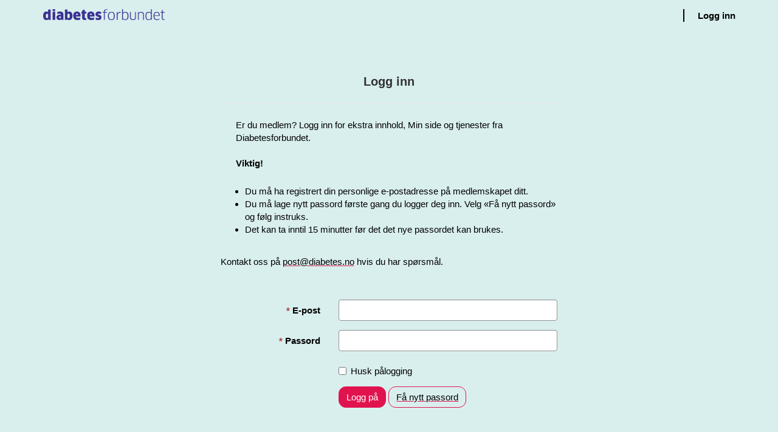

--- FILE ---
content_type: text/html; charset=utf-8
request_url: https://minside.diabetes.no/SignIn?ReturnUrl=%2Fprofile%2Fdiabetes-no-login%2F%3FreturnUrl%3D%252Fdiabetes-type-1%252Fsymptomer-pa-diabetes-type-1%252F
body_size: 13271
content:



<!DOCTYPE html>
<html lang="nb-NO" data-lang="nb-NO" crm-lang="nb-NO" dir="ltr" crm-lcid="1044"
	same-site-mode="None">
<head>
		
		<meta charset="utf-8" /><meta name="viewport" content="width=device-width,&#32;initial-scale=1.0" /><meta http-equiv="X-UA-Compatible" content="IE=edge" />
		<script type="text/javascript" >
				
        </script>
	<title>
	
		Startside
		
</title>
		
		<script src="/_portal/d3f4bb58-1ecc-4a34-a0d5-0c7176bbd25c/Resources/ResourceManager?lang=nb-NO"></script>
	
	<script type="text/javascript">
        // Refresh all powerBI Iframes on Login in one Iframe
        window.addEventListener('message', function (event) {
            if (event && event.data && event.data == 'refreshPowerBI') {
                $("iframe.powerbi").each(function () {
                    this.src = this.src;
                });
            }
        });

        // Fix for incorrect viewport width setting in IE 10 on Windows Phone 8.
        if (navigator.userAgent.match(/IEMobile\/10\.0/)) {
            var msViewportStyle = document.createElement("style");
            msViewportStyle.appendChild(document.createTextNode("@-ms-viewport{width:auto!important}"));
            document.getElementsByTagName("head")[0].appendChild(msViewportStyle);
        }
    </script>
		
	
		
		<link href="/bootstrap.min.css?1678225805000" rel="stylesheet" />

		<link href="https://content.powerapps.com/resource/powerappsportal/dist/font-awesome.bundle-3d8a58a48f.css" onerror="javascript:&#32;var&#32;target&#32;=&#32;event.target;&#32;var&#32;link&#32;=&#32;document.createElement(&#39;link&#39;);&#32;link.crossOrigin&#32;=&#32;target.crossOrigin;&#32;link.href&#32;=&#32;&#39;/dist/font-awesome.bundle-3d8a58a48f.css&#39;;&#32;link.rel&#32;=&#32;&#39;stylesheet&#39;;&#32;target.insertAdjacentElement(&#39;afterend&#39;,link);" rel="stylesheet" />

				<link href="https://content.powerapps.com/resource/powerappsportal/dist/preform.bundle-c7915b3e06.css" onerror="javascript:&#32;var&#32;target&#32;=&#32;event.target;&#32;var&#32;link&#32;=&#32;document.createElement(&#39;link&#39;);&#32;link.crossOrigin&#32;=&#32;target.crossOrigin;&#32;link.href&#32;=&#32;&#39;/dist/preform.bundle-c7915b3e06.css&#39;;&#32;link.rel&#32;=&#32;&#39;stylesheet&#39;;&#32;target.insertAdjacentElement(&#39;afterend&#39;,link);" rel="stylesheet" />


		
			


		
	
		<link rel="stylesheet" href="/Areas/Account/css/account.css">
	

		<link href="/theme.css?1678225800000" rel="stylesheet" />
<link href="/select2.min.css?1678225801000" rel="stylesheet" />
<link href="/select2.css?1678225802000" rel="stylesheet" />

		
		<link href="https://cdn.jsdelivr.net/npm/select2@4.1.0-rc.0/dist/css/select2.min.css" rel="stylesheet">
<script src="https://cdn.jsdelivr.net/npm/select2@4.1.0-rc.0/dist/js/select2.min.js" defer=""></script>
		
		
		
	
		
		<link href="https://content.powerapps.com/resource/powerappsportal/dist/pwa-style.bundle-55718a4c0d.css" onerror="javascript:&#32;var&#32;target&#32;=&#32;event.target;&#32;var&#32;link&#32;=&#32;document.createElement(&#39;link&#39;);&#32;link.crossOrigin&#32;=&#32;target.crossOrigin;&#32;link.href&#32;=&#32;&#39;/dist/pwa-style.bundle-55718a4c0d.css&#39;;&#32;link.rel&#32;=&#32;&#39;stylesheet&#39;;&#32;target.insertAdjacentElement(&#39;afterend&#39;,link);" rel="stylesheet" />

		</head>
<body data-sitemap-state="/"
	data-dateformat="dd.MM.yyyy"
	data-timeformat="HH:mm"
	data-datetimeformat="dd.MM.yyyy HH:mm"
	data-app-path="/"
	data-ckeditor-basepath="/js/BaseHtmlContentDesigner/Libs/msdyncrm_/libs/ckeditor/"
	data-case-deflection-url="/_services/search/d3f4bb58-1ecc-4a34-a0d5-0c7176bbd25c">


	
		<link href="https://content.powerapps.com/resource/powerappsportal/dist/pcf-style.bundle-373a0f4982.css" onerror="javascript:&#32;var&#32;target&#32;=&#32;event.target;&#32;var&#32;link&#32;=&#32;document.createElement(&#39;link&#39;);&#32;link.crossOrigin&#32;=&#32;target.crossOrigin;&#32;link.href&#32;=&#32;&#39;/dist/pcf-style.bundle-373a0f4982.css&#39;;&#32;link.rel&#32;=&#32;&#39;stylesheet&#39;;&#32;target.insertAdjacentElement(&#39;afterend&#39;,link);" rel="stylesheet" />

			
	
		

	<div id="offlineNotificationBar" class="displayNone">
		<img alt="web" id="web" onerror="javascript:&#32;var&#32;target&#32;=&#32;event.target;&#32;var&#32;img&#32;=&#32;document.createElement(&#39;img&#39;);&#32;img.src&#32;=&#32;&#39;/css/images/web.png&#39;;&#32;img.alt&#32;=&#32;&#39;web&#39;;&#32;img.id&#32;=&#32;&#39;web&#39;&#32;;&#32;target.insertAdjacentElement(&#39;afterend&#39;,img);&#32;target.remove();" src="https://content.powerapps.com/resource/powerappsportal/img/web.png" />
		<div id="message">Du er frakoblet. Dette er en skrivebeskyttet versjon av siden.</div>
		<div id="close" onclick="this.parentElement.style.display='none';"><img alt="close" onerror="javascript:&#32;var&#32;target&#32;=&#32;event.target;&#32;var&#32;img&#32;=&#32;document.createElement(&#39;img&#39;);&#32;img.src&#32;=&#32;&#39;/css/images/close.png&#39;;&#32;img.alt&#32;=&#32;&#39;close&#39;;&#32;img.id&#32;=&#32;&#39;&#39;&#32;;&#32;target.insertAdjacentElement(&#39;afterend&#39;,img);&#32;target.remove();" src="https://content.powerapps.com/resource/powerappsportal/img/close.png" /></div>
	</div>

	

	<script type="text/javascript">
        window.DisableCkEditor = window.DisableCkEditor || {};
		DisableCkEditor.Value = 'False';
    </script>

	<script type="text/javascript">
        var enableOmniChannelWidgetWithSiteCopilot = 'False';
        if (enableOmniChannelWidgetWithSiteCopilot === "True" || enableOmniChannelWidgetWithSiteCopilot === "true") {
            const authUrl = window.location.origin + "/_services/auth/portalusertoken";
            const fetchWithRetries = async (url, options, retries) => {
                try {
                    const authResponse = await fetch(url, options);
                    const token = await authResponse.text();
                    sessionStorage['c2Token'] = token;
                } catch (err) {
                    if (retries === 1) throw err;
                    return await fetchWithRetries(url, options, retries - 1);
                }
            };
            fetchWithRetries(authUrl, { method: "POST" }, 4);
        }
    </script>

	<script type="text/javascript">
		var isPvaBotAuthenticated = sessionStorage['isPvaBotAuthenticated'];
		var isPortalUserLoggedIn = 'False';

        if ((isPvaBotAuthenticated != null || isPvaBotAuthenticated != undefined) && isPvaBotAuthenticated != isPortalUserLoggedIn) {
			sessionStorage['triggerPvaBotSignOut'] = true;
			sessionStorage.removeItem('c2Token');
            sessionStorage.removeItem('directLinetoken');
            sessionStorage.removeItem('conversation_Id');

			sessionStorage.removeItem('bot_c2Token');
			sessionStorage.removeItem('botdirectLinetoken');
            sessionStorage.removeItem('botconversation_Id');
		}
		sessionStorage['isPvaBotAuthenticated'] = isPortalUserLoggedIn;
    </script>

	<script type="text/javascript">
		window["CSPSettings"] = window["CSPSettings"] || {};
		window["CSPSettings"].nonce = '';
        window["FabricConfig"] = window["FabricConfig"] || {};
        window["FabricConfig"].mergeStyles = window["FabricConfig"].mergeStyles || {};
		window["FabricConfig"].mergeStyles.cspSettings = window["CSPSettings"];
        window["Microsoft"] = window["Microsoft"] || {};
		window["Microsoft"].Dynamic365 = {
			Portal: {
				
				User: {
					userName: '',
					firstName: '',
					lastName: '',
					email: '',
					contactId: '',
					userRoles: [],
				},
				
				version: '9.7.9.55',
				type: 'CDSStarterPortal',
				id: '24619a0a-f82c-427c-b4d9-cde63b2ae01a', 
				geo: 'EUR', 
				tenant: '8830e2a8-9dde-4abc-b1b5-82ba192e67bd', 
				correlationId: '6bff9791-84d1-4c59-a7af-791a111a4182',
                orgEnvironmentId: 'f0ac0550-9227-ed1e-be53-cb228bcf2756',
                orgId: '1da8c27c-02b1-4105-b7b3-9cae2e61a96c',
                portalProductionOrTrialType: 'Production',
                isTelemetryEnabled: 'True',
                InstrumentationSettings: {
                    instrumentationKey: '197418c5cb8c4426b201f9db2e87b914-87887378-2790-49b0-9295-51f43b6204b1-7172',
                    collectorEndpoint: 'https://eu-mobile.events.data.microsoft.com/OneCollector/1.0/'
                },
                timerProfileForBatching: 'NEAR_REAL_TIME',
                activeLanguages: ["nb-NO"],
                isClientApiEnabled: 'True'
            }
        };

		window["Microsoft"].Dynamic365.Portal.onPagesClientApiReady = (callback) => {
			return new Promise((resolve, reject) => {
				let isComplete = false;
				let timeoutId;
				const timeoutInterval = 10000;
		
				function handleReady() {
					if (!isComplete && window.$pages) {
						isComplete = true;
						clearTimeout(timeoutId);
						try {
							if (typeof callback === "function") {
								callback(window.$pages);
							}
						} catch (e) {
							console.error("onPagesClientApiReady callback error:", e);
						}
						resolve(window.$pages); // should we reject if callback throws an error
					}
				}
		
				if (window.$pages) {
					handleReady();
					return;
				}
		
				function sdkListener() {
					handleReady();
					window.removeEventListener('pagesSDKInitialized', sdkListener);
				}
		
				window.addEventListener('pagesSDKInitialized', sdkListener);
		
				timeoutId = setTimeout(() => {
					if (!isComplete) {
						window.removeEventListener('pagesSDKInitialized', sdkListener);
						if (window.$pages) {
							handleReady();
						} else {
							isComplete = true;
							reject(new Error('window.$pages not available.'));
						}
					}
				}, timeoutInterval);
			});
		};

        // Mark request not cacheable if Dynamics365PortalAnalytics cookie is being refreshed by the server or if the cookie in request header is invalid
		

        // For client side telemetry intializing Dynamics365PortalAnalytics cookie object
		
        window["Microsoft"].Dynamic365.Portal.dynamics365PortalAnalytics = 'njGW62Q9nhiikWzrpJOLq77LxWgazbx93y3fMcmX6kN23PRIfQc91e6uNhPbivkDa0WzOmya3EK-aNeJkZ0FQCx1-8DB-aDRHiZxPjqTAk4WCrOwFeV7qtri0zyTG62RC19vFTDVN5R6aFkHuK40ZQ2'; // CodeQL [SM00430] False Positive: only alphanumeric chars allowed, for non-alphanumeric char it will return INVALID_CHARACTERS_IN_COOKIE 
		

	</script>
	
	<script type="text/javascript">

		
    </script>

	
		<style>
  input.form-control{
    border-radius: 4px;
  }

  select.form-control{
    border-radius: 4px;
  }

  textarea.form-control{
    border-radius: 4px;
  }

  .select2-container{
    border: 1px solid #949494;
    border-radius: 4px;
  }

  .validation-summary a{
    color: #000!important;
  }

  .validation-summary a:hover, a:focus, a:active{
    color: #000!important;
  }
  
  @media (max-width: 767px) {
    .navbar-brand img {
      max-width: 100px;
    }
  }
</style>


    <script>
        sessionStorage.removeItem('set_lastsuccessfullogin');
    </script>


<div class="navbar-wrapper">
<div class="navbar navbar-inverse navbar-static-top" role="navigation">
  <div class="container">
    <div class="navbar-header">
      <div class="d-flex align-items-center">
        <a class="navbar-brand" href="https://www.diabetes.no/" tabindex="-1" title="Diabetes">
          <img src="/logo" style="max-width: 200px; margin-right: 1px; margin-left: 1px;" class="img-fluid" alt="Logo">
        </a>
        <div class="xrm-editable-html&#32;xrm-attribute" data-languageContext="norsk&#32;bokmål"><div class="xrm-attribute-value"><div><a class="navbar-brand" href="~/" tabindex="-1" title="Negotia"></a></div></div></div>
      </div>
      <button type="button" class="navbar-toggle collapsed" title="Aktiver/deaktiver navigering" data-toggle="collapse" data-target="#navbar" aria-expanded="false" onclick="setHeight();">
        <span class="sr-only">Aktiver/deaktiver navigering</span>
        <span class="icon-bar"></span>
        <span class="icon-bar"></span>
        <span class="icon-bar"></span>
      </button>
    </div>
    <div id="navbar" class="navbar-collapse collapse">
      
      
        <div class="navbar-right menu-bar " data-weblinks-maxdepth="2">
          <ul class="nav navbar-nav weblinks" role="menubar">
            
            
            
            <li class="divider-vertical" aria-hidden="true"></li>
            
            
              <li role="none">
                <a role="menuitem" aria-label="Logg inn" href="/SignIn?returnUrl=%2Fprofile%2Fdiabetes-no-login%2F%3FreturnUrl%3D%252Fdiabetes-type-1%252Fsymptomer-pa-diabetes-type-1%252F" title="Logg inn">
                      Logg inn
                </a>
              </li>
            
          </ul>
          
        </div>
      
      <div class="navbar-right hidden-xs">
        <div class="xrm-editable-html&#32;xrm-attribute&#32;no-value" data-languageContext="norsk&#32;bokmål"><div class="xrm-attribute-value"></div></div>
      </div>
    </div>
  </div>
</div>
</div>
<div class="content-wrapper">

  
  
  
  

<script type="text/javascript">
         window.onload = function() {
            if(window.navigator.appName == "Microsoft Internet Explorer" || window.navigator.userAgent.indexOf("Trident") > 0){
                var searchElement = document.getElementById("search");
                if (searchElement != null) searchElement.setAttribute("href", "");
            }
          };

          function setHeight(){
           var windowHeight = window.innerHeight - 140;
           var navbar = document.getElementById("navbar");
           if (navbar) {
            navbar.style.maxHeight = windowHeight + "px";
   }
          }

          window.addEventListener('resize', function (event) {
           setHeight();
          });
</script>
	

	<!-- add anti-forgery token-->
	<div id="antiforgerytoken" data-url="/_layout/tokenhtml"></div>

	
			<!-- Client Telemetry init if telemetry enabled-->
			<script onerror="javascript:&#32;var&#32;target&#32;=&#32;event.target;&#32;var&#32;script&#32;=&#32;document.createElement(&#39;script&#39;);&#32;script.crossOrigin&#32;=&#32;target.crossOrigin;&#32;script.src&#32;=&#32;&#39;/dist/client-telemetry.bundle-f9f45b65a6.js&#39;;&#32;script.type&#32;=&#32;&#39;text/javascript&#39;;&#32;target.insertAdjacentElement(&#39;afterend&#39;,script);" src="https://content.powerapps.com/resource/powerappsportal/dist/client-telemetry.bundle-f9f45b65a6.js" type="text/javascript"></script>

		
	
		<!-- Client Telemetry Wrapper init -->
		<script onerror="javascript:&#32;var&#32;target&#32;=&#32;event.target;&#32;var&#32;script&#32;=&#32;document.createElement(&#39;script&#39;);&#32;script.crossOrigin&#32;=&#32;target.crossOrigin;&#32;script.src&#32;=&#32;&#39;/dist/client-telemetry-wrapper.bundle-633e70f51b.js&#39;;&#32;script.type&#32;=&#32;&#39;text/javascript&#39;;&#32;target.insertAdjacentElement(&#39;afterend&#39;,script);" src="https://content.powerapps.com/resource/powerappsportal/dist/client-telemetry-wrapper.bundle-633e70f51b.js" type="text/javascript"></script>

		<script>
			window.clientLogWrapper = new ClientLogWrapper();
		</script>
		<script onerror="javascript:&#32;var&#32;target&#32;=&#32;event.target;&#32;var&#32;script&#32;=&#32;document.createElement(&#39;script&#39;);&#32;script.crossOrigin&#32;=&#32;target.crossOrigin;&#32;script.src&#32;=&#32;&#39;/dist/preform.moment_2_29_4.bundle-4fdd3f639b.js&#39;;&#32;script.type&#32;=&#32;&#39;text/javascript&#39;;&#32;target.insertAdjacentElement(&#39;afterend&#39;,script);" src="https://content.powerapps.com/resource/powerappsportal/dist/preform.moment_2_29_4.bundle-4fdd3f639b.js" type="text/javascript"></script>

		

		<script onerror="javascript:&#32;var&#32;target&#32;=&#32;event.target;&#32;var&#32;script&#32;=&#32;document.createElement(&#39;script&#39;);&#32;script.crossOrigin&#32;=&#32;target.crossOrigin;&#32;script.src&#32;=&#32;&#39;/dist/pcf-dependency.bundle-805a1661b7.js&#39;;&#32;script.type&#32;=&#32;&#39;text/javascript&#39;;&#32;target.insertAdjacentElement(&#39;afterend&#39;,script);" src="https://content.powerapps.com/resource/powerappsportal/dist/pcf-dependency.bundle-805a1661b7.js" type="text/javascript"></script>

							   <script onerror="javascript:&#32;var&#32;target&#32;=&#32;event.target;&#32;var&#32;script&#32;=&#32;document.createElement(&#39;script&#39;);&#32;script.crossOrigin&#32;=&#32;target.crossOrigin;&#32;script.src&#32;=&#32;&#39;/dist/pcf.bundle-b48d7dca38.js&#39;;&#32;script.type&#32;=&#32;&#39;text/javascript&#39;;&#32;target.insertAdjacentElement(&#39;afterend&#39;,script);" src="https://content.powerapps.com/resource/powerappsportal/dist/pcf.bundle-b48d7dca38.js" type="text/javascript"></script>

							   <script onerror="javascript:&#32;var&#32;target&#32;=&#32;event.target;&#32;var&#32;script&#32;=&#32;document.createElement(&#39;script&#39;);&#32;script.crossOrigin&#32;=&#32;target.crossOrigin;&#32;script.src&#32;=&#32;&#39;/dist/pcf-extended.bundle-b0e01b5622.js&#39;;&#32;script.type&#32;=&#32;&#39;text/javascript&#39;;&#32;target.insertAdjacentElement(&#39;afterend&#39;,script);" src="https://content.powerapps.com/resource/powerappsportal/dist/pcf-extended.bundle-b0e01b5622.js" type="text/javascript"></script>

						
		
		<div id="content-container" class="container wrapper-body" role="main">
			<div id="content">
				
	
	
<script type="text/javascript">

	const keyCodes = {
		END: 35,
		HOME: 36,
		LEFT: 37,
		RIGHT: 39,
		SPACE: 32
	};

	$(document).ready(function () {
		//make the tabindex='0' for active tab and -1 for others
		$(".nav.nav-tabs.nav-account > li > a").attr("tabindex", "-1");
        $(".nav.nav-tabs.nav-account > li > a").attr("aria-selected", "false");
		$(".nav.nav-tabs.nav-account > li.active > a").attr("tabindex", "0");
		$(".nav.nav-tabs.nav-account > li.active > a").trigger("focus");
        $(".nav.nav-tabs.nav-account > li.active > a").attr("aria-selected", "true");
	});

	function navigation(e)
	{
		//change tabindex dynamically for all the tabs on key press of left-right navigation keys or home/end keys
		var tabs = $(".nav.nav-tabs.nav-account > li > a");
		if (e.keyCode === keyCodes.END || e.keyCode === keyCodes.HOME || e.keyCode === keyCodes.LEFT || e.keyCode === keyCodes.RIGHT) {
			var currentTab = $(document.activeElement);
			for (index = 0; index < tabs.length; index++) {
				if ($(tabs[index]).text() === currentTab.text()) {
					e.keyCode === keyCodes.LEFT || e.keyCode === keyCodes.END ? (index == 0 || e.keyCode === keyCodes.END ? $(tabs[tabs.length - 1]).trigger("focus") :
						$(tabs[index - 1]).trigger("focus")) : (index == (tabs.length - 1) || e.keyCode === keyCodes.HOME ? $(tabs[0]).focus() : $(tabs[index + 1]).trigger("focus"));
				}
			}
		}
		//open tab on click of SPACE key
		if (e.keyCode == keyCodes.SPACE) {
            e.preventDefault();
			$(document.activeElement)[0].click();
            tabs.attr("tabindex", "-1").attr("aria-selected", "false");
        }
	}
</script>


	<div class="page-content" id="mainContent">
		
	<div class="xrm-editable-html&#32;xrm-attribute&#32;page-copy" data-languageContext="norsk&#32;bokmål"><div class="xrm-attribute-value"><style>
    .content-wrapper{
        display: flex;
        flex-direction: column;        
        justify-content: center;
    }

    .login-heading-section{
        display: flex;
        flex-direction: column;
        align-items: center;
    }

    .row{
        display: flex;
        flex-direction: column;
        align-items: center;
    }
</style>

<script>
    $(window).load(function() {
        var helpText = '<p id="help-text" class="" style="margin: 25px;">Er du medlem? Logg inn for ekstra innhold, Min side og tjenester fra Diabetesforbundet.</br></br><strong>Viktig!</strong><ul><li>Du må ha registrert din personlige e-postadresse på medlemskapet ditt.</li><li>Du må lage nytt passord første gang du logger deg inn. Velg «Få nytt passord» og følg instruks.</li><li>Det kan ta inntil 15 minutter før det det nye passordet kan brukes.</li></ul></br>Kontakt oss på <a href="mailto:post@diabetes.no">post@diabetes.no</a> hvis du har spørsmål.</p></br></br>';
        //$('#local-login-heading').before('<p>Diabetesforbundet har fått fornyet Min side med nye funksjoner og bedre oversikt over ditt medlemskap.</p><p><strong>Viktig!</strong> Alle eksisterende medlemmer må sette passord på nytt. Dette gjør du ved å trykke på "Få nytt passord". Du mottar deretter link for tilbakesetting på e-posten som du er registrert med.</p>');
        $('#local-login-heading').after(helpText);
        $('#submit-signin-local').next().text('Få nytt passord');
        var signupLink = '<div style="display: flex; flex-direction: column; align-items: center; margin-top: 50px;"><p>Ikke medlem enda?</p><a href="/signup" class="" style="color: --btn-default-color;">Meld deg inn</a></div>';
        $('#submit-signin-local').parent().parent().after(signupLink);        
    });
</script>

<!--SMS og engangskode-->
<!--
<script>
    $(window).load(function() {
        var el = document.getElementById("Username");
        el.addEventListener("keypress", function(event) {
            if (event.key === "Enter") {
                //alert(event.key  + " " + event.which);
                event.preventDefault();
            }
        });
        $('.row').attr('style', 'display: flex; flex-direction: column; align-items: center;');
        $('#local-login-heading').attr('style', 'text-align: center; border-bottom: none;');
        $('#RememberMe').parent().parent().parent().parent().addClass('hidden');
        $('#submit-signin-local').attr('style', 'width: 100%;');        
        
        var buttonParent = $('#submit-signin-local').parent();
        var customButton = "<a id=\"onetime-code\" class=\"btn btn-default\" role=\"button\" title=\"Send engangskode\" style=\"margin-bottom: 20px; text-decoration: none;\" onclick=\"sendRequest()\">Send engangskode</a>";
        buttonParent.css("display", "flex");
        buttonParent.css("flex-direction", "column");
        //$('#submit-signin-local').prop("disabled",true);
        buttonParent.prepend(customButton);

        $('#submit-signin-local').next().remove();

        //var cancel = "<a id=\"cancel\" style=\"text-align: center; margin-top: 40px;\" onclick=\"showSingInOptions()\">Avbryt</a>";
        //buttonParent.append(cancel);

        $('#RememberMe').parent().parent().parent().parent().addClass('hidden');
        $('#PasswordValue').parent().parent().css('display', 'none');
        $('#submit-signin-local').css('display', 'none');
    });

    function sendRequest(){
        var _json = '{"request": [{"countrycode": "+47","mobile": "'+ $("#Username").val() +'"}]}';
        var req = new XMLHttpRequest();
        var url = 'https://prod-27.westeurope.logic.azure.com:443/workflows/3f178efa1f7142629de5349475fa93b8/triggers/manual/paths/invoke?api-version=2016-06-01&sp=%2Ftriggers%2Fmanual%2Frun&sv=1.0&sig=E2ZQ3-Uwg9b4yabCz6Tm31_WZT6_81-Syz5cgA9unAo';
        req.open("POST", url, false);
        req.setRequestHeader('Content-Type', 'application/json');
        $('#submit-signin-local').prop("disabled",false);
        req.send(_json);

        $('#Username').parent().parent().css('display', 'none');
        $('#onetime-code').css('display', 'none');
        $('#PasswordValue').parent().parent().css('display', 'block');
        $('#submit-signin-local').css('display', 'block');
    }

    function showSingInOptions(){
        $('form[action*="/SignIn"]').prop('style','display: none;');
        $('form[action*="/Account/Login/ExternalLogin"]').prop('style','display: block;');
    }
</script>
--></div></div>

		
	
	<div class="row">
		
			<div class="col-md-6">
				

<form action="/SignIn?ReturnUrl=%2Fprofile%2Fdiabetes-no-login%2F%3FreturnUrl%3D%252Fdiabetes-type-1%252Fsymptomer-pa-diabetes-type-1%252F" method="post">
	<input name="__RequestVerificationToken" type="hidden" value="NIIKldz7R4zvRva5BcCr4RID-sZmkshdMAcA2KjcTGVoCQc0_ID6MVovSX9Za7yTUWCo2Q1bWmSy_IOPEUJfDHQROnGMr73N6iEYO2drvnw1" />
	<div class="form-horizontal">
			<h2 class="login-heading-section" id="local-login-heading">
				<span class="xrm-editable-text&#32;xrm-attribute" data-languageContext="norsk&#32;bokmål"><span class="xrm-attribute-value-encoded&#32;xrm-attribute-value">Logg inn</span></span>
			</h2>
		<div class="validation-summary-valid&#32;listStyleTypeNone&#32;alert&#32;alert-block&#32;alert-danger" data-valmsg-summary="true" id="loginValidationSummary"><ul><li style="display:none"></li>
</ul></div>
			
				<div class="form-group">
					<label class="col-sm-4 control-label required" for="Username"><span class="xrm-editable-text&#32;xrm-attribute" data-languageContext="norsk&#32;bokmål"><span class="xrm-attribute-value-encoded&#32;xrm-attribute-value">E-post</span></span></label>
					<div class="col-sm-8">
						<input class="form-control" id="Username" name="Username" type="text" value="" />
					</div>
				</div>
			
			<div class="form-group">
				<label class="col-sm-4 control-label required" for="PasswordValue"><span class="xrm-editable-text&#32;xrm-attribute" data-languageContext="norsk&#32;bokmål"><span class="xrm-attribute-value-encoded&#32;xrm-attribute-value">Passord</span></span></label>
				<div class="col-sm-8">
					<input autocomplete="new-password" class="form-control" id="PasswordValue" name="PasswordValue" type="password" />
				</div>
			</div>
			
				<div class="form-group">
					<div class="col-sm-offset-4 col-sm-8">
						<div class="checkbox">
							<label>
								<input data-val="true" data-val-required="The&#32;RememberMe&#32;field&#32;is&#32;required." id="RememberMe" name="RememberMe" type="checkbox" value="true" /><input name="RememberMe" type="hidden" value="false" />
								<span class="xrm-editable-text&#32;xrm-attribute"><span class="xrm-attribute-value-encoded&#32;xrm-attribute-value">Husk pålogging</span></span>
							</label>
						</div>
					</div>
				</div>
			
			<div class="form-group">
				<div class="col-sm-offset-4 col-sm-8">
					<button id="submit-signin-local" class="btn btn-primary" title="Logg på">Logg på</button>
					
						<a class="btn btn-default" role="link" href="/Account/Login/ForgotPassword" title="Glemt passordet?">Glemt passordet?</a> 
					
				</div>
			</div>
	</div>
</form>
<script type="text/javascript">
	$(function() {
		$("#submit-signin-local").on("click", function () {
			$.blockUI({ message: null, overlayCSS: { opacity: .3 } });
		});
	});
	$(document).ready(function () {
		if (portal) {
			portal.UpdateValidationSummary("loginValidationSummary");
		}
	});
</script>

			</div>
		
	</div>
	<script type="text/javascript">
				$(document).ready(function () {
					document.querySelector('title').innerHTML = ($('.nav-tabs > li.active').text() + "");
					shell.refreshToken();
				});
</script>

	</div>

			</div>
		</div>
	

	<script onerror="javascript:&#32;var&#32;target&#32;=&#32;event.target;&#32;var&#32;script&#32;=&#32;document.createElement(&#39;script&#39;);&#32;script.crossOrigin&#32;=&#32;target.crossOrigin;&#32;script.src&#32;=&#32;&#39;/dist/pcf-loader.bundle-f4a0e619b8.js&#39;;&#32;script.type&#32;=&#32;&#39;text/javascript&#39;;&#32;target.insertAdjacentElement(&#39;afterend&#39;,script);" src="https://content.powerapps.com/resource/powerappsportal/dist/pcf-loader.bundle-f4a0e619b8.js" type="text/javascript"></script>

		
		
	

	
		<div id="pp-native-controls-react-root"></div>
<script>window._nativeControlConfig = { "publicPath":"https://content.powerapps.com/resource/powerappsportal/controls", "versions": {"pcf_loader":"0.0.42","pcf_controls":"3.22.4","mf_shared":"0.2.23","host":"0.13.0","data_grid":"1.11.5","controls_fluent_v9":"0.0.45"} }</script>
<script defer="defer" src="https://content.powerapps.com/resource/powerappsportal/controls/host/main.926c9ede68.chunk.js"></script>
		
	
	
		<style>
    .row-footer{
        margin-left: -15px;
        margin-right: -15px;
        width: 100%;
    }
    
</style>




<!--
<section id="gethelp" class="page_section section-diagonal-right color-inverse  hidden-print">
  <div class="section-diagonal-right-content">
    <div class="container">
      <div class="row">
        <h3  class="text-center"><div class="xrm-editable-html&#32;xrm-attribute" data-languageContext="norsk&#32;bokmål"><div class="xrm-attribute-value"><p>Få hjelp</p></div></div></h3>
        <div class="col-sm-4 text-center">
            <a href="/knowledgebase/" class="btn btn-info-home btn-lg-home" title="Bla gjennom kunnskapsbasen" >Bla gjennom kunnskapsbasen</a>
        </div>
        <div class="col-sm-4 text-center">
            <a href="/support/create-case/" class="btn btn-info-home btn-lg-home" title="Opprett sak ">Opprett sak </a>
        </div>
        <div class="col-sm-4 text-center">
            <a href="/contact-us/" class="btn btn-info-home btn-lg-home" title="Kontakt oss">Kontakt oss</a>
        </div>
      </div>
    </div>
  </div>
</section>
-->
</div>
<div class="footer-wrapper">
<footer role="contentinfo">
  <!--
  <div class="footer-top hidden-print">
    <div class="container">
      <div class="row">
        <div class="col-md-6 col-sm-12 col-xs-12 text-left">
          <div class="xrm-editable-html&#32;xrm-attribute" data-languageContext="norsk&#32;bokmål"><div class="xrm-attribute-value"><h4>Om selvbetjeningsportalen for kunder</h4><p>Dette området bruker eksempeldata for demonstrasjonsformål.</p></div></div>
        </div>
      </div>
    </div>
  </div>
  -->
  <div class="footer-bottom hidden-print">
    <div class="container">
      <div class="row-footer">
        <!--div class="col-md-4 col-sm-12 col-xs-12 text-left"-->
          <div class="xrm-editable-html&#32;xrm-attribute" data-languageContext="norsk&#32;bokmål"><div class="xrm-attribute-value"><div class="footer-flex-row-content-container">
  <!--img class="footer-img footer-flex-column" src="/logo-black" style=""-->
  <!--div class="footer-flex-row-content-container"-->
  <div class="footer-flex-column" style="">
    <p></p>

    <h4 style="color: var(--footer-color);">Kontakt oss</h4>

    <p></p>

    <p><strong>Telefon: </strong>23 05 18 00</p>

    <p><strong>E-post: </strong>post@diabetes.no</p>

    <p><strong>Post:</strong> Postboks 6442, Etterstad, 0605 Oslo</p>

    <p><strong>Besøksadresse:</strong> Østensjøveien 18, 0661 Oslo</p>

    <p></p>

    <p><strong>Kontonummer for donasjoner: </strong>7058.05.09035</p>

    <p><strong>Organisasjonsnummer:</strong> 970169113</p>
  </div>

  <div class="footer-flex-column" style="">
    <p>
      <br>&nbsp;
    </p>

    <h4 style="color: var(--footer-color);">Nyttige ressurser</h4>

    <p></p>

    <p><a style="color: #fff;" href="https://www.diabetes.no/om-oss/" target="_blank">Om oss</a>
    </p>

    <p><a style="color: #fff;" href="https://www.diabetes.no/mer/for-tillitsvalgte/" target="_blank">For tillitsvalgte</a>
    </p>

    <p><a style="color: #fff;" href="https://www.diabetes.no/tilbud-til-deg/fylkes-og-lokallag/" target="_blank">Fylkes- og lokallag</a>
    </p>

    <p><a style="color: #fff;" href="https://www.diabetes.no/cookies/" target="_blank">Informasjonskapsler/Cookies</a>
    </p>
  </div>

  <div class="footer-flex-column" style="">
    <p>
      <br>&nbsp;
    </p>

    <h4 style="color: var(--footer-color);">Sosiale medier</h4>

    <p></p>

    <p><a style="color: #fff;" href="https://www.facebook.com/diabetesforbundet/" target="_blank">Facebook</a>
    </p>

    <p><a style="color: #fff;" href="https://www.instagram.com/diabetesforbundet/" target="_blank">Instagram</a>
    </p>

    <p><a style="color: #fff;" href="https://twitter.com/diabetes_no" target="_blank">Twitter</a>
    </p>

    <p><a style="color: #fff;" href="https://consent.youtube.com/m?continue=https%3A%2F%2Fwww.youtube.com%2Fuser%2FDiabetesforbundetN%3Fcbrd%3D1&amp;gl=NO&amp;m=0&amp;pc=yt&amp;uxe=eomty&amp;hl=no&amp;src=1" target="_blank">Youtube</a>
    </p>
  </div>
  <!--/div-->
</div>


</div></div>
        <!--/div-->
        
        
          <!--
          <div class="col-md-8 col-sm-12 col-xs-12 text-left " data-weblinks-maxdepth="2">
            <ul class="row list-unstyled">
              
                <li class="footer-list col-sm-3">
                  <nav aria-label="Kundest&#248;tte">
                    <h4>Kundest&#248;tte</h4>
                    <ul class="list-unstyled">
                      
                        
                      
                      
                        
                          <li>
                            <a href="/knowledgebase/" >Kunnskapsbase</a>
                          </li>
                        
                      
                    </ul>
                  </nav>
                </li>
              
            </ul>
            
          </div>
        
        -->
    </div>
  </div>
</footer>
</div>
<script type="text/javascript">
       (function ($) {
         $(document).ready(function () {
             $(".dropdown-submenu").on("keydown", function (event) {
                if (event.keyCode == 9) {
                     $(this).toggleClass("open");
                }
            });
         });
        }(jQuery));
</script>
	

	<script type="text/javascript">

		function trackCopilotCustomUsage(botSchema) {
			const request = {
				botSchemaName: botSchema
			}
			var json = JSON.stringify(request);
			shell.ajaxSafePost({
				type: "POST",
				contentType: "application/json",
				url: "/_services/copilot/TrackUsage",
				data: json
			}).done(function () {
			}).fail(function (jqXhr) {
			});
		}

		function findAndLogCustomCopilotUsage() {
			const pageSource = document.documentElement.outerHTML;
			const customPvaBotWebchatRegex = /api\.(preprod\.|test\.)?powerplatform\.(com|us|cn|appsplatform\.us)\/powervirtualagents\/botsbyschema\/([^/]+)\/directline\/token/;
			const customPvaBotIframeRegex = /powerva\.microsoft\.com\/environments\/([0-9a-fA-F\-]+)\/bots\/([^/]+)\/webchat/;
			const omniChannelRegex = /livechatwidget\/scripts\/LiveChatBootstrapper\.js/;

			const matchPvaBotWebchat = pageSource.match(customPvaBotWebchatRegex);
			if (matchPvaBotWebchat && matchPvaBotWebchat[3]) {
				trackCopilotCustomUsage(matchPvaBotWebchat[3]);
			}

			const matchPvaBotIframe = pageSource.match(customPvaBotIframeRegex);
			if (matchPvaBotIframe && matchPvaBotIframe[2]) {
				trackCopilotCustomUsage(matchPvaBotIframe[2]);
			}

			const matchOmniChannel = pageSource.match(omniChannelRegex);
			if (matchOmniChannel && matchOmniChannel[0]) {
				trackCopilotCustomUsage("omnichannelWidget");
			}
		}

		window.addEventListener("load", function () {
			findAndLogCustomCopilotUsage();
		});
	</script>

		
			
			
			
			
		
	<script onerror="javascript:&#32;var&#32;target&#32;=&#32;event.target;&#32;var&#32;script&#32;=&#32;document.createElement(&#39;script&#39;);&#32;script.crossOrigin&#32;=&#32;target.crossOrigin;&#32;script.src&#32;=&#32;&#39;/dist/bootstrap.bundle-105a4995b8.js&#39;;&#32;script.type&#32;=&#32;&#39;text/javascript&#39;;&#32;target.insertAdjacentElement(&#39;afterend&#39;,script);" src="https://content.powerapps.com/resource/powerappsportal/dist/bootstrap.bundle-105a4995b8.js" type="text/javascript"></script>

	<script onerror="javascript:&#32;var&#32;target&#32;=&#32;event.target;&#32;var&#32;script&#32;=&#32;document.createElement(&#39;script&#39;);&#32;script.crossOrigin&#32;=&#32;target.crossOrigin;&#32;script.src&#32;=&#32;&#39;/dist/postpreform.bundle-184c77da50.js&#39;;&#32;script.type&#32;=&#32;&#39;text/javascript&#39;;&#32;target.insertAdjacentElement(&#39;afterend&#39;,script);" src="https://content.powerapps.com/resource/powerappsportal/dist/postpreform.bundle-184c77da50.js" type="text/javascript"></script>

	<script onerror="javascript:&#32;var&#32;target&#32;=&#32;event.target;&#32;var&#32;script&#32;=&#32;document.createElement(&#39;script&#39;);&#32;script.crossOrigin&#32;=&#32;target.crossOrigin;&#32;script.src&#32;=&#32;&#39;/dist/app.bundle-690ed42644.js&#39;;&#32;script.type&#32;=&#32;&#39;text/javascript&#39;;&#32;target.insertAdjacentElement(&#39;afterend&#39;,script);" src="https://content.powerapps.com/resource/powerappsportal/dist/app.bundle-690ed42644.js" type="text/javascript"></script>

	<script onerror="javascript:&#32;var&#32;target&#32;=&#32;event.target;&#32;var&#32;script&#32;=&#32;document.createElement(&#39;script&#39;);&#32;script.crossOrigin&#32;=&#32;target.crossOrigin;&#32;script.src&#32;=&#32;&#39;/dist/default-1044.moment_2_29_4.bundle-29580685e6.js&#39;;&#32;script.type&#32;=&#32;&#39;text/javascript&#39;;&#32;target.insertAdjacentElement(&#39;afterend&#39;,script);" src="https://content.powerapps.com/resource/powerappsportal/dist/default-1044.moment_2_29_4.bundle-29580685e6.js" type="text/javascript"></script>

	

	
	
	
	<script>
        //this event will update the title of the page based on active breadcrumb
        $('.breadcrumb').ready(function () {
            if ($('.breadcrumb').is(':visible')) {
                document.querySelector('title').innerHTML = ($('.breadcrumb > li.active').text() + "");
            }
        });

        function GoToNewEditor() {
            var editCmsUrlSegment = "EditInCms";
            var currentUrl = window.location.href;
            if (currentUrl.indexOf('?') > -1) {
                var urlSegments = currentUrl.split("?");
                window.location.href = window.location.origin + '/' + editCmsUrlSegment + window.location.pathname + '?' + urlSegments[1];
            }
            else {
                window.location.href = window.location.origin + '/' + editCmsUrlSegment + window.location.pathname;
            }
        }
    </script>
	
		
		
	
		
				<script>
					if ('serviceWorker' in navigator) {
						navigator.serviceWorker.getRegistrations().then(function (registrations) {
							for (let registration of registrations) {
								registration.unregister();
							}
						}).catch(function (err) {
							console.log('Service Worker unregister action failed: ', err);
						});
					}
				</script>
			
	
		
	<!--Start Show Session Expire Warning Popup here -->
    
</body>
</html>
<!-- Generated at 30.01.2026 10:29:42 -->
<!-- Page OK -->


--- FILE ---
content_type: text/html; charset=utf-8
request_url: https://minside.diabetes.no/_layout/tokenhtml?_=1769768983778
body_size: 312
content:
<input name="__RequestVerificationToken" type="hidden" value="hT4I1EYN2RbP5OhMAuFYgIPngx1Ilko3x3fdUGaxuODXCygP_BSg81ZDR9_WeNGhJNX95JFXmQiLpI-dD0RYMX5_hL0xouiH_VdHlMlz2ns1" />